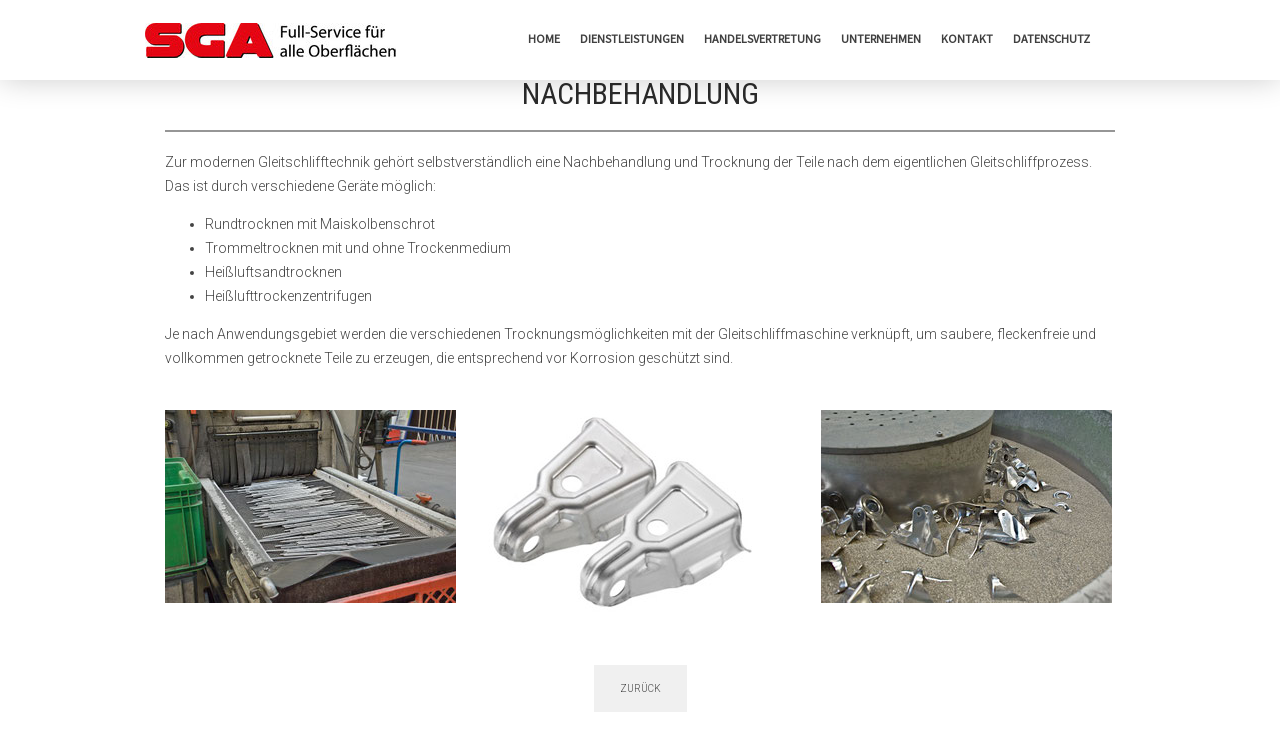

--- FILE ---
content_type: text/html; charset=UTF-8
request_url: https://www.sga.de/maschinen-gleitschliff/nachbehandlung/
body_size: 12122
content:
<!DOCTYPE html>
<html lang="de-DE"><head>
    <meta charset="utf-8"/>
    <link rel="dns-prefetch preconnect" href="https://u.jimcdn.com/" crossorigin="anonymous"/>
<link rel="dns-prefetch preconnect" href="https://assets.jimstatic.com/" crossorigin="anonymous"/>
<link rel="dns-prefetch preconnect" href="https://image.jimcdn.com" crossorigin="anonymous"/>
<link rel="dns-prefetch preconnect" href="https://fonts.jimstatic.com" crossorigin="anonymous"/>
<meta name="viewport" content="width=device-width, initial-scale=1"/>
<meta http-equiv="X-UA-Compatible" content="IE=edge"/>
<meta name="description" content="Full-Service für alle Oberflächen. Die SGA GmbH ist Ihr Spezialist für die Bearbeitung und Veredelung von Oberflächen."/>
<meta name="robots" content="index, follow, archive"/>
<meta property="st:section" content="Full-Service für alle Oberflächen. Die SGA GmbH ist Ihr Spezialist für die Bearbeitung und Veredelung von Oberflächen."/>
<meta name="generator" content="Jimdo Creator"/>
<meta name="twitter:title" content="NACHBEHANDLUNG"/>
<meta name="twitter:description" content="Full-Service für alle Oberflächen. Die SGA GmbH ist Ihr Spezialist für die Bearbeitung und Veredelung von Oberflächen."/>
<meta name="twitter:card" content="summary_large_image"/>
<meta property="og:url" content="http://www.sga.de/maschinen-gleitschliff/nachbehandlung/"/>
<meta property="og:title" content="NACHBEHANDLUNG"/>
<meta property="og:description" content="Full-Service für alle Oberflächen. Die SGA GmbH ist Ihr Spezialist für die Bearbeitung und Veredelung von Oberflächen."/>
<meta property="og:type" content="website"/>
<meta property="og:locale" content="de_DE"/>
<meta property="og:site_name" content="SGA"/><title>NACHBEHANDLUNG - SGA</title>
<link rel="shortcut icon" href="https://u.jimcdn.com/cms/o/s1dd15ad2e2008acd/img/favicon.ico?t=1491304658"/>
    
<link rel="canonical" href="https://www.sga.de/maschinen-gleitschliff/nachbehandlung/"/>

        <script src="https://assets.jimstatic.com/ckies.js.7c38a5f4f8d944ade39b.js"></script>

        <script src="https://assets.jimstatic.com/cookieControl.js.b05bf5f4339fa83b8e79.js"></script>
    <script>window.CookieControlSet.setToNormal();</script>

    <style>html,body{margin:0}.hidden{display:none}.n{padding:5px}#cc-website-title a {text-decoration: none}.cc-m-image-align-1{text-align:left}.cc-m-image-align-2{text-align:right}.cc-m-image-align-3{text-align:center}</style>

        <link href="https://u.jimcdn.com/cms/o/s1dd15ad2e2008acd/layout/dm_b766517d39250b46622a998bebf9008c/css/layout.css?t=1593760698" rel="stylesheet" type="text/css" id="jimdo_layout_css"/>
<script>     /* <![CDATA[ */     /*!  loadCss [c]2014 @scottjehl, Filament Group, Inc.  Licensed MIT */     window.loadCSS = window.loadCss = function(e,n,t){var r,l=window.document,a=l.createElement("link");if(n)r=n;else{var i=(l.body||l.getElementsByTagName("head")[0]).childNodes;r=i[i.length-1]}var o=l.styleSheets;a.rel="stylesheet",a.href=e,a.media="only x",r.parentNode.insertBefore(a,n?r:r.nextSibling);var d=function(e){for(var n=a.href,t=o.length;t--;)if(o[t].href===n)return e.call(a);setTimeout(function(){d(e)})};return a.onloadcssdefined=d,d(function(){a.media=t||"all"}),a};     window.onloadCSS = function(n,o){n.onload=function(){n.onload=null,o&&o.call(n)},"isApplicationInstalled"in navigator&&"onloadcssdefined"in n&&n.onloadcssdefined(o)}     /* ]]> */ </script>     <script>
// <![CDATA[
onloadCSS(loadCss('https://assets.jimstatic.com/web.css.94de3f8b8fc5f64b610bc35fcd864f2a.css') , function() {
    this.id = 'jimdo_web_css';
});
// ]]>
</script>
<link href="https://assets.jimstatic.com/web.css.94de3f8b8fc5f64b610bc35fcd864f2a.css" rel="preload" as="style"/>
<noscript>
<link href="https://assets.jimstatic.com/web.css.94de3f8b8fc5f64b610bc35fcd864f2a.css" rel="stylesheet"/>
</noscript>
    <script>
    //<![CDATA[
        var jimdoData = {"isTestserver":false,"isLcJimdoCom":false,"isJimdoHelpCenter":false,"isProtectedPage":false,"cstok":"","cacheJsKey":"eb4c932991e4eaf741d3c68fe0b16534c237a641","cacheCssKey":"eb4c932991e4eaf741d3c68fe0b16534c237a641","cdnUrl":"https:\/\/assets.jimstatic.com\/","minUrl":"https:\/\/assets.jimstatic.com\/app\/cdn\/min\/file\/","authUrl":"https:\/\/a.jimdo.com\/","webPath":"https:\/\/www.sga.de\/","appUrl":"https:\/\/a.jimdo.com\/","cmsLanguage":"de_DE","isFreePackage":false,"mobile":false,"isDevkitTemplateUsed":true,"isTemplateResponsive":true,"websiteId":"s1dd15ad2e2008acd","pageId":1163885062,"packageId":3,"shop":{"deliveryTimeTexts":{"1":"1 - 3 Tage Lieferzeit","2":"3 - 5 Tage Lieferzeit","3":"5 - 8 Tage Lieferzeit"},"checkoutButtonText":"Zur Kasse","isReady":false,"currencyFormat":{"pattern":"#,##0.00 \u00a4","convertedPattern":"#,##0.00 $","symbols":{"GROUPING_SEPARATOR":".","DECIMAL_SEPARATOR":",","CURRENCY_SYMBOL":"\u20ac"}},"currencyLocale":"de_DE"},"tr":{"gmap":{"searchNotFound":"Die angegebene Adresse konnte nicht gefunden werden.","routeNotFound":"Die Anfahrtsroute konnte nicht berechnet werden. M\u00f6gliche Gr\u00fcnde: Die Startadresse ist zu ungenau oder zu weit von der Zieladresse entfernt."},"shop":{"checkoutSubmit":{"next":"N\u00e4chster Schritt","wait":"Bitte warten"},"paypalError":"Da ist leider etwas schiefgelaufen. Bitte versuche es erneut!","cartBar":"Zum Warenkorb","maintenance":"Dieser Shop ist vor\u00fcbergehend leider nicht erreichbar. Bitte probieren Sie es sp\u00e4ter noch einmal.","addToCartOverlay":{"productInsertedText":"Der Artikel wurde dem Warenkorb hinzugef\u00fcgt.","continueShoppingText":"Weiter einkaufen","reloadPageText":"neu laden"},"notReadyText":"Dieser Shop ist noch nicht vollst\u00e4ndig eingerichtet.","numLeftText":"Mehr als {:num} Exemplare dieses Artikels sind z.Z. leider nicht verf\u00fcgbar.","oneLeftText":"Es ist leider nur noch ein Exemplar dieses Artikels verf\u00fcgbar."},"common":{"timeout":"Es ist ein Fehler aufgetreten. Die von dir ausgew\u00e4hlte Aktion wurde abgebrochen. Bitte versuche es in ein paar Minuten erneut."},"form":{"badRequest":"Es ist ein Fehler aufgetreten: Die Eingaben konnten leider nicht \u00fcbermittelt werden. Bitte versuche es sp\u00e4ter noch einmal!"}},"jQuery":"jimdoGen002","isJimdoMobileApp":false,"bgConfig":null,"bgFullscreen":null,"responsiveBreakpointLandscape":767,"responsiveBreakpointPortrait":480,"copyableHeadlineLinks":false,"tocGeneration":false,"googlemapsConsoleKey":false,"loggingForAnalytics":false,"loggingForPredefinedPages":false,"isFacebookPixelIdEnabled":false,"userAccountId":"d1794bd6-3492-46e9-a129-5aabf29a3899"};
    // ]]>
</script>

     <script> (function(window) { 'use strict'; var regBuff = window.__regModuleBuffer = []; var regModuleBuffer = function() { var args = [].slice.call(arguments); regBuff.push(args); }; if (!window.regModule) { window.regModule = regModuleBuffer; } })(window); </script>
    <script src="https://assets.jimstatic.com/web.js.58bdb3da3da85b5697c0.js" async="true"></script>
    <script src="https://assets.jimstatic.com/at.js.62588d64be2115a866ce.js"></script>

<style type="text/css">
/*<![CDATA[*/
/* copyright by jimjim.de / jimdo-handbuch.de */
/* ROME 4 */
/* all size rules */
.j-website-title-content, .jtpl-navigation a:link, .jtpl-navigation a:visited {letter-spacing: 0.0em !important;}
.jtpl-mobile-navigation a:link, .jtpl-mobile-navigation a:visited, .jtpl-navigation a:link, .jtpl-navigation a:visited {letter-spacing: 0.0em !important;}
/* big screen + ipad pro landscape */
@media only screen and (min-width: 1100px)
{
.jtpl-navigation {top: 20px; height: 80px;}
.jtpl-header--image {height: 0px; background-size: inherit;}
.jtpl-sidebar {padding: 10px 20px!important;}
.jtpl-breadcrumb,.jtpl-content, .jtpl-footer__inner, .jtpl-header__inner, .jtpl-sidebar__inner {max-width: 1000px!important;}
.jqbga-slider--image, .jqbga-web--image {margin-top: 65px!important;}
.jtpl-cart .j-cart {top: 40px!important;}
.jtpl-navigation {padding-right: 40px!important;}
}
/* laptops + small screens */
@media only screen and (max-width: 1100px)
{
.jtpl-header--image {height: 0px; background-size: inherit;}
.jtpl-cart .j-cart {top: 40px!important;}
}
/* small tablets */
@media only screen and (max-width: 1024px)
{
.jtpl-header--image {height: 0px; background-size: inherit;}
.j-module .j-website-title-content, .j-module h1, .j-static-page .j-website-title-content {font-size: 0.9em !important;}
.j-module h1 {font-size: 1.5em!important;}
.j-module h2, .j-module h3 {font-size: 1.1em!important;}
.sidebar-options .j-module h1 {font-size: 1.5em!important;}
.sidebar-options .j-module h2, .sidebar-options .j-module h3 {font-size: 1.1em!important;}
.jtpl-cart .j-cart {top: 40px!important;}
.jtpl-logo {padding: 10px 10px 10px 10px!important;}
}
/* mobiles */
@media only screen and (max-width: 767px)
{
.jtpl-header--image {height: 0px; background-size: inherit;}
.j-module .j-website-title-content, .j-module h1, .j-static-page .j-website-title-content {font-size: 0.9em !important;}
.j-module h1 {font-size: 1.5em!important;}
.j-module h2, .j-module h3 {font-size: 1.1em!important;}
.sidebar-options .j-module h1 {font-size: 1.5em!important;}
.sidebar-options .j-module h2, .sidebar-options .j-module h3 {font-size: 1.1em!important;}
}
/*]]>*/
</style>

<meta name="google-site-verification" content="JklIjRzGxkCbt-G13LyrgRL5JonrqcBMUntboO866eE"/>
    
</head>

<body class="body cc-page j-m-gallery-styles j-m-video-styles j-m-hr-styles j-m-header-styles j-m-text-styles j-m-emotionheader-styles j-m-htmlCode-styles j-m-rss-styles j-m-form-styles j-m-table-styles j-m-textWithImage-styles j-m-downloadDocument-styles j-m-imageSubtitle-styles j-m-flickr-styles j-m-googlemaps-styles j-m-blogSelection-styles j-m-comment-styles-disabled j-m-jimdo-styles j-m-profile-styles j-m-guestbook-styles j-m-promotion-styles j-m-twitter-styles j-m-hgrid-styles j-m-shoppingcart-styles j-m-catalog-styles j-m-product-styles-disabled j-m-facebook-styles j-m-sharebuttons-styles j-m-formnew-styles j-m-callToAction-styles j-m-turbo-styles j-m-spacing-styles j-m-googleplus-styles j-m-dummy-styles j-m-search-styles j-m-booking-styles j-m-socialprofiles-styles j-footer-styles cc-pagemode-default cc-content-parent" id="page-1163885062">

<div id="cc-inner" class="cc-content-parent">

<input type="checkbox" id="jtpl-mobile-navigation__checkbox" class="jtpl-mobile-navigation__checkbox"/><!-- _main.sass --><div class="jtpl-main cc-content-parent">

  <!-- _background-area.sass -->
  <div class="jtpl-background-area" background-area="fullscreen"></div>
  <!-- END _background-area.sass -->

  <!-- _top-bar.sass -->
  <div class="jtpl-top-bar navigation-colors">
    <!-- _navigation.sass -->
    <label for="jtpl-mobile-navigation__checkbox" class="jtpl-mobile-navigation__label navigation-colors--transparency">
      <span class="jtpl-mobile-navigation__borders navigation-colors__menu-icon"></span>
    </label>
    <!-- END _navigation.sass -->

  </div>
  <!-- END _top-bar.sass -->


  <!-- _mobile-navigation.sass -->
  <nav class="jtpl-mobile-navigation navigation-colors navigation-colors--transparency"><div data-container="navigation"><div class="j-nav-variant-nested"><ul class="cc-nav-level-0 j-nav-level-0"><li id="cc-nav-view-1163665662" class="jmd-nav__list-item-0"><a href="/" data-link-title="HOME">HOME</a></li><li id="cc-nav-view-1163665862" class="jmd-nav__list-item-0 j-nav-has-children"><a href="/dienstleistungen/" data-link-title="DIENSTLEISTUNGEN">DIENSTLEISTUNGEN</a><span data-navi-toggle="cc-nav-view-1163665862" class="jmd-nav__toggle-button"></span><ul class="cc-nav-level-1 j-nav-level-1"><li id="cc-nav-view-1163839962" class="jmd-nav__list-item-1"><a href="/dienstleistungen/gleitschlifftechnik/" data-link-title="GLEITSCHLEIFEN">GLEITSCHLEIFEN</a></li><li id="cc-nav-view-1163872462" class="jmd-nav__list-item-1"><a href="/dienstleistungen/schleppfinish/" data-link-title="SCHLEPPSCHLEIFEN">SCHLEPPSCHLEIFEN</a></li><li id="cc-nav-view-1163840362" class="jmd-nav__list-item-1"><a href="/dienstleistungen/strahltechnik/" data-link-title="STRAHLTECHNIK">STRAHLTECHNIK</a></li><li id="cc-nav-view-1163841062" class="jmd-nav__list-item-1"><a href="/dienstleistungen/reinigungstechnik/" data-link-title="REINIGUNGSTECHNIK">REINIGUNGSTECHNIK</a></li><li id="cc-nav-view-1332350462" class="jmd-nav__list-item-1"><a href="/dienstleistungen/präzisionsreinigung/" data-link-title="PRÄZISIONSREINIGUNG">PRÄZISIONSREINIGUNG</a></li><li id="cc-nav-view-1342529462" class="jmd-nav__list-item-1"><a href="/dienstleistungen/3d-post-processing/" data-link-title="3D Post Processing">3D Post Processing</a></li><li id="cc-nav-view-1342557862" class="jmd-nav__list-item-1"><a href="/dienstleistungen/dlyte-trockenes-elektropolieren/" data-link-title="DLyte - trockenes Elektropolieren">DLyte - trockenes Elektropolieren</a></li></ul></li><li id="cc-nav-view-1163665762" class="jmd-nav__list-item-0"><a href="/handelsvertretung/" data-link-title="HANDELSVERTRETUNG">HANDELSVERTRETUNG</a></li><li id="cc-nav-view-1163665962" class="jmd-nav__list-item-0 j-nav-has-children"><a href="/unternehmen/" data-link-title="UNTERNEHMEN">UNTERNEHMEN</a><span data-navi-toggle="cc-nav-view-1163665962" class="jmd-nav__toggle-button"></span><ul class="cc-nav-level-1 j-nav-level-1"><li id="cc-nav-view-1163912962" class="jmd-nav__list-item-1"><a href="/unternehmen/jobs/" data-link-title="JOBS">JOBS</a></li><li id="cc-nav-view-1204564962" class="jmd-nav__list-item-1"><a href="/unternehmen/presse/" data-link-title="PRESSE">PRESSE</a></li><li id="cc-nav-view-1228819662" class="jmd-nav__list-item-1"><a href="/unternehmen/zertifikate/" data-link-title="ZERTIFIKATE">ZERTIFIKATE</a></li></ul></li><li id="cc-nav-view-1163666162" class="jmd-nav__list-item-0"><a href="/kontakt/" data-link-title="KONTAKT">KONTAKT</a></li><li id="cc-nav-view-1300576262" class="jmd-nav__list-item-0 j-nav-has-children"><a href="https://www.sga-servicezentrum.de/j/privacy" data-link-title="Datenschutz" target="_blank" rel="nofollow">Datenschutz</a><span data-navi-toggle="cc-nav-view-1300576262" class="jmd-nav__toggle-button"></span><ul class="cc-nav-level-1 j-nav-level-1"><li id="cc-nav-view-1332913462" class="jmd-nav__list-item-1"><a href="/datenschutz/konformitätserklärung/" data-link-title="Konformitätserklärung">Konformitätserklärung</a></li></ul></li></ul></div></div>
  </nav><!-- END _mobile-navigation.sass --><!-- _header.sass --><header class="jtpl-header navigation-colors"><div class="jtpl-header__inner alignment-options navigation-vertical-alignment">
      <div class="jtpl-logo">
        <div id="cc-website-logo" class="cc-single-module-element"><div id="cc-m-6649074162" class="j-module n j-imageSubtitle"><div class="cc-m-image-container"><figure class="cc-imagewrapper cc-m-image-align-1">
<a href="https://www.sga.de/" target="_self"><img srcset="https://image.jimcdn.com/app/cms/image/transf/dimension=251x10000:format=jpg/path/s1dd15ad2e2008acd/image/ib226e97b41d34aa0/version/1493025347/image.jpg 251w, https://image.jimcdn.com/app/cms/image/transf/dimension=320x10000:format=jpg/path/s1dd15ad2e2008acd/image/ib226e97b41d34aa0/version/1493025347/image.jpg 320w, https://image.jimcdn.com/app/cms/image/transf/dimension=502x10000:format=jpg/path/s1dd15ad2e2008acd/image/ib226e97b41d34aa0/version/1493025347/image.jpg 502w" sizes="(min-width: 251px) 251px, 100vw" id="cc-m-imagesubtitle-image-6649074162" src="https://image.jimcdn.com/app/cms/image/transf/dimension=251x10000:format=jpg/path/s1dd15ad2e2008acd/image/ib226e97b41d34aa0/version/1493025347/image.jpg" alt="SGA" class="" data-src-width="887" data-src-height="123" data-src="https://image.jimcdn.com/app/cms/image/transf/dimension=251x10000:format=jpg/path/s1dd15ad2e2008acd/image/ib226e97b41d34aa0/version/1493025347/image.jpg" data-image-id="4534757262"/></a>    

</figure>
</div>
<div class="cc-clear"></div>
<script id="cc-m-reg-6649074162">// <![CDATA[

    window.regModule("module_imageSubtitle", {"data":{"imageExists":true,"hyperlink":"","hyperlink_target":"","hyperlinkAsString":"","pinterest":"0","id":6649074162,"widthEqualsContent":"0","resizeWidth":"251","resizeHeight":35},"id":6649074162});
// ]]>
</script></div></div>
      </div>

      <!-- _navigation.sass -->
      <nav class="jtpl-navigation"><div class="jtpl-navigation__inner navigation-alignment" data-dropdown="true" data-main="true">
          <div data-container="navigation"><div class="j-nav-variant-nested"><ul class="cc-nav-level-0 j-nav-level-0"><li id="cc-nav-view-1163665662" class="jmd-nav__list-item-0"><a href="/" data-link-title="HOME">HOME</a></li><li id="cc-nav-view-1163665862" class="jmd-nav__list-item-0 j-nav-has-children"><a href="/dienstleistungen/" data-link-title="DIENSTLEISTUNGEN">DIENSTLEISTUNGEN</a><span data-navi-toggle="cc-nav-view-1163665862" class="jmd-nav__toggle-button"></span><ul class="cc-nav-level-1 j-nav-level-1"><li id="cc-nav-view-1163839962" class="jmd-nav__list-item-1"><a href="/dienstleistungen/gleitschlifftechnik/" data-link-title="GLEITSCHLEIFEN">GLEITSCHLEIFEN</a></li><li id="cc-nav-view-1163872462" class="jmd-nav__list-item-1"><a href="/dienstleistungen/schleppfinish/" data-link-title="SCHLEPPSCHLEIFEN">SCHLEPPSCHLEIFEN</a></li><li id="cc-nav-view-1163840362" class="jmd-nav__list-item-1"><a href="/dienstleistungen/strahltechnik/" data-link-title="STRAHLTECHNIK">STRAHLTECHNIK</a></li><li id="cc-nav-view-1163841062" class="jmd-nav__list-item-1"><a href="/dienstleistungen/reinigungstechnik/" data-link-title="REINIGUNGSTECHNIK">REINIGUNGSTECHNIK</a></li><li id="cc-nav-view-1332350462" class="jmd-nav__list-item-1"><a href="/dienstleistungen/präzisionsreinigung/" data-link-title="PRÄZISIONSREINIGUNG">PRÄZISIONSREINIGUNG</a></li><li id="cc-nav-view-1342529462" class="jmd-nav__list-item-1"><a href="/dienstleistungen/3d-post-processing/" data-link-title="3D Post Processing">3D Post Processing</a></li><li id="cc-nav-view-1342557862" class="jmd-nav__list-item-1"><a href="/dienstleistungen/dlyte-trockenes-elektropolieren/" data-link-title="DLyte - trockenes Elektropolieren">DLyte - trockenes Elektropolieren</a></li></ul></li><li id="cc-nav-view-1163665762" class="jmd-nav__list-item-0"><a href="/handelsvertretung/" data-link-title="HANDELSVERTRETUNG">HANDELSVERTRETUNG</a></li><li id="cc-nav-view-1163665962" class="jmd-nav__list-item-0 j-nav-has-children"><a href="/unternehmen/" data-link-title="UNTERNEHMEN">UNTERNEHMEN</a><span data-navi-toggle="cc-nav-view-1163665962" class="jmd-nav__toggle-button"></span><ul class="cc-nav-level-1 j-nav-level-1"><li id="cc-nav-view-1163912962" class="jmd-nav__list-item-1"><a href="/unternehmen/jobs/" data-link-title="JOBS">JOBS</a></li><li id="cc-nav-view-1204564962" class="jmd-nav__list-item-1"><a href="/unternehmen/presse/" data-link-title="PRESSE">PRESSE</a></li><li id="cc-nav-view-1228819662" class="jmd-nav__list-item-1"><a href="/unternehmen/zertifikate/" data-link-title="ZERTIFIKATE">ZERTIFIKATE</a></li></ul></li><li id="cc-nav-view-1163666162" class="jmd-nav__list-item-0"><a href="/kontakt/" data-link-title="KONTAKT">KONTAKT</a></li><li id="cc-nav-view-1300576262" class="jmd-nav__list-item-0 j-nav-has-children"><a href="https://www.sga-servicezentrum.de/j/privacy" data-link-title="Datenschutz" target="_blank" rel="nofollow">Datenschutz</a><span data-navi-toggle="cc-nav-view-1300576262" class="jmd-nav__toggle-button"></span><ul class="cc-nav-level-1 j-nav-level-1"><li id="cc-nav-view-1332913462" class="jmd-nav__list-item-1"><a href="/datenschutz/konformitätserklärung/" data-link-title="Konformitätserklärung">Konformitätserklärung</a></li></ul></li></ul></div></div>
        </div>
      </nav><!-- END _navigation.sass -->
</div>
  </header><div class="jtpl-header--image" background-area="stripe" background-area-default=""></div>

  <!-- END _header.sass -->

  <!-- _section-main.sass -->
  <div class="jtpl-section-main content-options-box cc-content-parent">

    <!-- _breadcrumb.sass -->
    <div class="jtpl-breadcrumb alignment-options">
      <div class="jtpl-breadcrumb__inner flex-background-options">
        <div class="jtpl-breadcrumb__title-navigation-gutter">
          <!-- _section-main.sass -->
          <div class="jtpl-title">
            
          </div>
          <!-- END _section-main.sass -->
          <div class="jtpl-breadcrumb__navigation breadcrumb-options">
            <div data-container="navigation"><div class="j-nav-variant-breadcrumb"><ol/></div></div>
          </div>
        </div>
      </div>
    </div>
    <!-- END _breadcrumb.sass -->

    <div class="jtpl-content alignment-options content-options-inner cc-content-parent">
      <div id="content_area" data-container="content"><div id="content_start"></div>
        
        <div id="cc-matrix-1560838762"><div id="cc-m-6570479062" class="j-module n j-header "><h2 class="" id="cc-m-header-6570479062">NACHBEHANDLUNG</h2></div><div id="cc-m-6570481662" class="j-module n j-hr ">    <hr/>
</div><div id="cc-m-6570481862" class="j-module n j-text "><p>
    Zur modernen Gleitschlifftechnik gehört selbstverständlich eine Nachbehandlung und Trocknung der Teile nach dem eigentlichen Gleitschliffprozess. Das ist durch verschiedene Geräte möglich:
</p>

<ul>
    <li>Rundtrocknen mit Maiskolbenschrot
    </li>

    <li>Trommeltrocknen mit und ohne Trockenmedium
    </li>

    <li>Heißluftsandtrocknen
    </li>

    <li>Heißlufttrockenzentrifugen
    </li>
</ul>

<p>
    Je nach Anwendungsgebiet werden die verschiedenen Trocknungsmöglichkeiten mit der Gleitschliffmaschine verknüpft, um saubere, fleckenfreie und vollkommen getrocknete Teile zu erzeugen, die
    entsprechend vor Korrosion geschützt sind.
</p></div><div id="cc-m-6570479262" class="j-module n j-spacing ">
    <div class="cc-m-spacer" style="height: 20px;">
    
</div>

</div><div id="cc-m-6570479362" class="j-module n j-hgrid ">    <div class="cc-m-hgrid-column" style="width: 31.66%;">
        <div id="cc-matrix-1560839062"><div id="cc-m-6570479562" class="j-module n j-imageSubtitle "><figure class="cc-imagewrapper cc-m-image-align-1 cc-m-width-maxed">
<img srcset="https://image.jimcdn.com/app/cms/image/transf/dimension=291x10000:format=jpg/path/s1dd15ad2e2008acd/image/i154eb5f11fb7bff5/version/1490108803/image.jpg 291w, https://image.jimcdn.com/app/cms/image/transf/dimension=320x10000:format=jpg/path/s1dd15ad2e2008acd/image/i154eb5f11fb7bff5/version/1490108803/image.jpg 320w, https://image.jimcdn.com/app/cms/image/transf/dimension=582x10000:format=jpg/path/s1dd15ad2e2008acd/image/i154eb5f11fb7bff5/version/1490108803/image.jpg 582w" sizes="(min-width: 291px) 291px, 100vw" id="cc-m-imagesubtitle-image-6570479562" src="https://image.jimcdn.com/app/cms/image/transf/dimension=291x10000:format=jpg/path/s1dd15ad2e2008acd/image/i154eb5f11fb7bff5/version/1490108803/image.jpg" alt="" class="" data-src-width="800" data-src-height="531" data-src="https://image.jimcdn.com/app/cms/image/transf/dimension=291x10000:format=jpg/path/s1dd15ad2e2008acd/image/i154eb5f11fb7bff5/version/1490108803/image.jpg" data-image-id="4505775362"/>    

</figure>

<div class="cc-clear"></div>
<script id="cc-m-reg-6570479562">// <![CDATA[

    window.regModule("module_imageSubtitle", {"data":{"imageExists":true,"hyperlink":"","hyperlink_target":"","hyperlinkAsString":"","pinterest":"","id":6570479562,"widthEqualsContent":"1","resizeWidth":"291","resizeHeight":194},"id":6570479562});
// ]]>
</script></div></div>    </div>
            <div class="cc-m-hgrid-separator" data-display="cms-only"><div></div></div>
        <div class="cc-m-hgrid-column" style="width: 31.66%;">
        <div id="cc-matrix-1560839162"><div id="cc-m-6570479862" class="j-module n j-imageSubtitle "><figure class="cc-imagewrapper cc-m-image-align-1">
<img srcset="https://image.jimcdn.com/app/cms/image/transf/none/path/s1dd15ad2e2008acd/image/i0dd3ec9f1929d4e9/version/1490108810/image.jpg 270w" sizes="(min-width: 270px) 270px, 100vw" id="cc-m-imagesubtitle-image-6570479862" src="https://image.jimcdn.com/app/cms/image/transf/none/path/s1dd15ad2e2008acd/image/i0dd3ec9f1929d4e9/version/1490108810/image.jpg" alt="" class="" data-src-width="270" data-src-height="205" data-src="https://image.jimcdn.com/app/cms/image/transf/none/path/s1dd15ad2e2008acd/image/i0dd3ec9f1929d4e9/version/1490108810/image.jpg" data-image-id="4505775462"/>    

</figure>

<div class="cc-clear"></div>
<script id="cc-m-reg-6570479862">// <![CDATA[

    window.regModule("module_imageSubtitle", {"data":{"imageExists":true,"hyperlink":"","hyperlink_target":"","hyperlinkAsString":"","pinterest":"","id":6570479862,"widthEqualsContent":"0","resizeWidth":270,"resizeHeight":205},"id":6570479862});
// ]]>
</script></div></div>    </div>
            <div class="cc-m-hgrid-separator" data-display="cms-only"><div></div></div>
        <div class="cc-m-hgrid-column last" style="width: 31.66%;">
        <div id="cc-matrix-1560839262"><div id="cc-m-6570480162" class="j-module n j-imageSubtitle "><figure class="cc-imagewrapper cc-m-image-align-1 cc-m-width-maxed">
<img srcset="https://image.jimcdn.com/app/cms/image/transf/dimension=291x10000:format=jpg/path/s1dd15ad2e2008acd/image/if7bc42ac977fbecd/version/1490108838/image.jpg 291w, https://image.jimcdn.com/app/cms/image/transf/dimension=320x10000:format=jpg/path/s1dd15ad2e2008acd/image/if7bc42ac977fbecd/version/1490108838/image.jpg 320w, https://image.jimcdn.com/app/cms/image/transf/dimension=582x10000:format=jpg/path/s1dd15ad2e2008acd/image/if7bc42ac977fbecd/version/1490108838/image.jpg 582w" sizes="(min-width: 291px) 291px, 100vw" id="cc-m-imagesubtitle-image-6570480162" src="https://image.jimcdn.com/app/cms/image/transf/dimension=291x10000:format=jpg/path/s1dd15ad2e2008acd/image/if7bc42ac977fbecd/version/1490108838/image.jpg" alt="" class="" data-src-width="800" data-src-height="531" data-src="https://image.jimcdn.com/app/cms/image/transf/dimension=291x10000:format=jpg/path/s1dd15ad2e2008acd/image/if7bc42ac977fbecd/version/1490108838/image.jpg" data-image-id="4505775562"/>    

</figure>

<div class="cc-clear"></div>
<script id="cc-m-reg-6570480162">// <![CDATA[

    window.regModule("module_imageSubtitle", {"data":{"imageExists":true,"hyperlink":"","hyperlink_target":"","hyperlinkAsString":"","pinterest":"","id":6570480162,"widthEqualsContent":"1","resizeWidth":"291","resizeHeight":194},"id":6570480162});
// ]]>
</script></div></div>    </div>
    
<div class="cc-m-hgrid-overlay" data-display="cms-only"></div>

<br class="cc-clear"/>

</div><div id="cc-m-6570480462" class="j-module n j-spacing ">
    <div class="cc-m-spacer" style="height: 20px;">
    
</div>

</div><div id="cc-m-6577918262" class="j-module n j-callToAction "><div class="j-calltoaction-wrapper j-calltoaction-align-2">
    <a class="j-calltoaction-link j-calltoaction-link-style-1" data-action="button" href="/dienstleistungen/gleitschlifftechnik/" data-title="ZURÜCK">
        ZURÜCK    </a>
</div>
</div></div>
        
        </div>
    </div>
    <!-- END _section-main.sass -->

  </div>

  <!-- _section-aside.sass -->
  <div class="jtpl-section-aside">

    <aside class="jtpl-sidebar sidebar-options"><div class="jtpl-sidebar__inner alignment-options">
        <div data-container="sidebar"><div id="cc-matrix-1559925462"><div id="cc-m-6568337662" class="j-module n j-hgrid ">    <div class="cc-m-hgrid-column" style="width: 32.16%;">
        <div id="cc-matrix-1559925762"><div id="cc-m-6568337762" class="j-module n j-header "><h3 class="" id="cc-m-header-6568337762">SGA Gmbh</h3></div><div id="cc-m-6569544362" class="j-module n j-hr ">    <hr/>
</div><div id="cc-m-6568337862" class="j-module n j-text "><p>
    Kleine Breite 11
</p>

<p>
    78187 Geisingen
</p>

<p>
    Tel:  07704 9242-0
</p>

<p>
    Fax: 07704 9242-30
</p>

<p>
    E-Mail: info@sga.de
</p>

<p>
     
</p></div></div>    </div>
            <div class="cc-m-hgrid-separator" data-display="cms-only"><div></div></div>
        <div class="cc-m-hgrid-column" style="width: 31.83%;">
        <div id="cc-matrix-1559925862"><div id="cc-m-6568337962" class="j-module n j-header "><h3 class="" id="cc-m-header-6568337962">Seitenaufbau</h3></div><div id="cc-m-6569544162" class="j-module n j-hr ">    <hr/>
</div><div id="cc-m-6568338062" class="j-module n j-text "><p>
    <a href="/" title="HOME">HOME</a>
</p>

<p>
    <a href="/dienstleistungen/" title="DIENSTLEISTUNGEN">DIENSTLEISTUNGEN</a><br/>
    <a href="/handelsvertretung/" title="HANDELSVERTRETUNG">HANDELSVERTRETUNG</a>
</p>

<p>
    <a href="/unternehmen/" title="UNTERNEHMEN">UNTERNEHMEN</a>
</p>

<p>
    <a href="/kontakt/" title="KONTAKT">KONTAKT</a>
</p>

<p>
    <a href="/unternehmen/zertifikate/" title="ZERTIFIKATE">ZERTIFIKATE</a>
</p></div></div>    </div>
            <div class="cc-m-hgrid-separator" data-display="cms-only"><div></div></div>
        <div class="cc-m-hgrid-column last" style="width: 31.98%;">
        <div id="cc-matrix-1559925962"><div id="cc-m-6568338162" class="j-module n j-header "><h3 class="" id="cc-m-header-6568338162">Anfahrt</h3></div><div id="cc-m-6569544262" class="j-module n j-hr ">    <hr/>
</div><div id="cc-m-6569318762" class="j-module n j-googlemaps ">

<div id="cc-m-map-6569318762">
    <div class="cc-map-wrapper" style="height: 200px;">
                <iframe class="cc-map-embed-iframe" width="100%" height="200" frameborder="0" allowfullscreen="allowfullscreen" style="border: 0; display: none" data-src="https://www.google.com/maps/embed/v1/place?key=AIzaSyASzqnCrYBWXhFtdlXXBg_KCLxQTa1I5Y4&amp;q=Kleine+Breite+11%2C+Geisingen%2C+Deutschland&amp;maptype=roadmap">
        </iframe>
                    <div class="cc-map-embed-placeholder" style="                      display: none;                      height: 200px;                      background: no-repeat center url(https://assets.jimstatic.com/s/img/google_map_placeholder.png);                      background-size: auto;                      box-shadow: inset 0 0 0 2000px rgb(0 0 0 / 40%);                      color: white;                      vertical-align: middle;                      justify-content: center;                      align-items: center;                      width: 100%;                      ">
                <span style="padding: 10px;">
                    Inhalte von Google Maps werden aufgrund deiner aktuellen Cookie-Einstellungen nicht angezeigt. Klicke auf die <a href="javascript:window.CookieControl.showCookieSettings();">Cookie-Richtlinie</a> (Funktionell), um den Cookie-Richtlinien von Google Maps zuzustimmen und den Inhalt anzusehen. Mehr dazu erfährst du in der Google Maps <a href="https://policies.google.com/privacy" target="_blank">Datenschutzerklärung</a>.                </span>
            </div>
                </div>
</div>
<script id="cc-m-reg-6569318762">// <![CDATA[

    window.regModule("module_googlemaps", {"id":6569318762,"selector":"#cc-m-map-6569318762","position":null,"mapTypeDefault":"roadmap","withinCms":false,"minHeight":200,"maxHeight":1000,"height":"200","embedUrlQueryParams":{"key":"AIzaSyASzqnCrYBWXhFtdlXXBg_KCLxQTa1I5Y4","q":"Kleine Breite 11, Geisingen, Deutschland","maptype":"roadmap"},"embedBaseUrl":"https:\/\/www.google.com\/maps\/embed\/v1\/place?key=AIzaSyBt9wuJT4E1LiRbJVwVHYnJZHpKhgfqCUE"});
// ]]>
</script></div><div id="cc-m-7937989262" class="j-module n j-sharebuttons ">
<div class="cc-sharebuttons-element cc-sharebuttons-size-32 cc-sharebuttons-style-colored cc-sharebuttons-design-square cc-sharebuttons-align-left">


    <a class="cc-sharebuttons-facebook" href="http://www.facebook.com/sharer.php?u=https://www.sga.de/maschinen-gleitschliff/nachbehandlung/&amp;t=NACHBEHANDLUNG" title="Facebook" target="_blank"></a><a class="cc-sharebuttons-x" href="https://x.com/share?text=NACHBEHANDLUNG&amp;url=https%3A%2F%2Fwww.sga.de%2Fmaschinen-gleitschliff%2Fnachbehandlung%2F" title="X" target="_blank"></a><a class="cc-sharebuttons-mail" href="mailto:?subject=NACHBEHANDLUNG&amp;body=https://www.sga.de/maschinen-gleitschliff/nachbehandlung/" title="E-Mail" target=""></a><a class="cc-sharebuttons-linkedin" href="http://www.linkedin.com/shareArticle?mini=true&amp;url=https://www.sga.de/maschinen-gleitschliff/nachbehandlung/&amp;title=NACHBEHANDLUNG" title="LinkedIn" target="_blank"></a><a class="cc-sharebuttons-xing" href="https://www.xing.com/social_plugins/share/new?url=https://www.sga.de/maschinen-gleitschliff/nachbehandlung/" title="Xing" target="_blank"></a>

</div>
</div></div>    </div>
    
<div class="cc-m-hgrid-overlay" data-display="cms-only"></div>

<br class="cc-clear"/>

</div></div></div>
      </div>
    </aside><footer class="jtpl-footer footer-options"><div class="jtpl-footer__inner alignment-options">
        <div id="contentfooter" data-container="footer">

    
    <div class="j-meta-links">
        <a href="/impressum/">Impressum</a> | <a href="//www.sga.de/j/privacy">Datenschutz</a> | <a id="cookie-policy" href="javascript:window.CookieControl.showCookieSettings();">Cookie-Richtlinie</a> | <a href="/sitemap/">Sitemap</a><br/>© SGA GmbH 2017    </div>

    <div class="j-admin-links">
            

<span class="loggedin">
    <a rel="nofollow" id="logout" target="_top" href="https://cms.e.jimdo.com/app/cms/logout.php">
        Abmelden    </a>
    |
    <a rel="nofollow" id="edit" target="_top" href="https://a.jimdo.com/app/auth/signin/jumpcms/?page=1163885062">Bearbeiten</a>
</span>
        </div>

    
</div>

      </div>
    </footer><!-- END _section-aside.sass -->
</div>


  <!-- _cart.sass -->
  <div class="jtpl-cart">
    
  </div>
  <!-- END _cart.sass -->

</div>
<!-- END main.sass -->

</div>
    <ul class="cc-FloatingButtonBarContainer cc-FloatingButtonBarContainer-right hidden">

                    <!-- scroll to top button -->
            <li class="cc-FloatingButtonBarContainer-button-scroll">
                <a href="javascript:void(0);" title="Nach oben scrollen">
                    <span>Nach oben scrollen</span>
                </a>
            </li>
            <script>// <![CDATA[

    window.regModule("common_scrolltotop", []);
// ]]>
</script>    </ul>
    <script type="text/javascript">
//<![CDATA[
var _gaq = [];

_gaq.push(['_gat._anonymizeIp']);

if (window.CookieControl.isCookieAllowed("ga")) {
    _gaq.push(['a._setAccount', 'UA-97181856-1'],
        ['a._trackPageview']
        );

    (function() {
        var ga = document.createElement('script');
        ga.type = 'text/javascript';
        ga.async = true;
        ga.src = 'https://www.google-analytics.com/ga.js';

        var s = document.getElementsByTagName('script')[0];
        s.parentNode.insertBefore(ga, s);
    })();
}
addAutomatedTracking('creator.website', track_anon);
//]]>
</script>
    



<div class="cc-individual-cookie-settings" id="cc-individual-cookie-settings" style="display: none" data-nosnippet="true">

</div>
<script>// <![CDATA[

    window.regModule("web_individualCookieSettings", {"categories":[{"type":"NECESSARY","name":"Unbedingt erforderlich","description":"Unbedingt erforderliche Cookies erm\u00f6glichen grundlegende Funktionen und sind f\u00fcr die einwandfreie Funktion der Website erforderlich. Daher kann man sie nicht deaktivieren. Diese Art von Cookies wird ausschlie\u00dflich von dem Betreiber der Website verwendet (First-Party-Cookie) und s\u00e4mtliche Informationen, die in den Cookies gespeichert sind, werden nur an diese Website gesendet.","required":true,"cookies":[{"key":"cookielaw","name":"cookielaw","description":"Cookielaw\n\nDieses Cookie zeigt das Cookie-Banner an und speichert die Cookie-Einstellungen des Besuchers.\n\nAnbieter:\nJimdo GmbH, Stresemannstrasse 375, 22761 Hamburg, Deutschland.\n\nCookie-Name: ckies_cookielaw\nCookie-Laufzeit: 1 Jahr\n\nDatenschutzerkl\u00e4rung:\nhttps:\/\/www.jimdo.com\/de\/info\/datenschutzerklaerung\/ ","required":true},{"key":"control-cookies-wildcard","name":"ckies_*","description":"Jimdo Control Cookies\n\nSteuerungs-Cookies zur Aktivierung der vom Website-Besucher ausgew\u00e4hlten Dienste\/Cookies und zur Speicherung der entsprechenden Cookie-Einstellungen. \n\nAnbieter:\nJimdo GmbH, Stresemannstra\u00dfe 375, 22761 Hamburg, Deutschland.\n\nCookie-Namen: ckies_*, ckies_postfinance, ckies_stripe, ckies_powr, ckies_google, ckies_cookielaw, ckies_ga, ckies_jimdo_analytics, ckies_fb_analytics, ckies_fr\n\nCookie-Laufzeit: 1 Jahr\n\nDatenschutzerkl\u00e4rung:\nhttps:\/\/www.jimdo.com\/de\/info\/datenschutzerklaerung\/ ","required":true}]},{"type":"FUNCTIONAL","name":"Funktionell","description":"Funktionelle Cookies erm\u00f6glichen dieser Website, bestimmte Funktionen zur Verf\u00fcgung zu stellen und Informationen zu speichern, die vom Nutzer eingegeben wurden \u2013 beispielsweise bereits registrierte Namen oder die Sprachauswahl. Damit werden verbesserte und personalisierte Funktionen gew\u00e4hrleistet.","required":false,"cookies":[{"key":"powr-v2","name":"powr","description":"POWr.io Cookies\n\nDiese Cookies registrieren anonyme, statistische Daten \u00fcber das Verhalten des Besuchers dieser Website und sind verantwortlich f\u00fcr die Gew\u00e4hrleistung der Funktionalit\u00e4t bestimmter Widgets, die auf dieser Website eingesetzt werden. Sie werden ausschlie\u00dflich f\u00fcr interne Analysen durch den Webseitenbetreiber verwendet z. B. f\u00fcr den Besucherz\u00e4hler.\n\nAnbieter:\nPowr.io, POWr HQ, 340 Pine Street, San Francisco, California 94104, USA.\n\nCookie Namen und Laufzeiten:\nahoy_unique_[unique id] (Laufzeit: Sitzung), POWR_PRODUCTION  (Laufzeit: Sitzung),  ahoy_visitor  (Laufzeit: 2 Jahre),   ahoy_visit  (Laufzeit: 1 Tag), src (Laufzeit: 30 Tage) Security, _gid Persistent (Laufzeit: 1 Tag), NID (Domain: google.com, Laufzeit: 180 Tage), 1P_JAR (Domain: google.com, Laufzeit: 30 Tage), DV (Domain: google.com, Laufzeit: 2 Stunden), SIDCC (Domain: google.com, Laufzeit: 1 Jahre), SID (Domain: google.com, Laufzeit: 2 Jahre), HSID (Domain: google.com, Laufzeit: 2 Jahre), SEARCH_SAMESITE (Domain: google.com, Laufzeit: 6 Monate), __cfduid (Domain: powrcdn.com, Laufzeit: 30 Tage).\n\nCookie-Richtlinie:\nhttps:\/\/www.powr.io\/privacy \n\nDatenschutzerkl\u00e4rung:\nhttps:\/\/www.powr.io\/privacy ","required":false},{"key":"google_maps","name":"Google Maps","description":"Die Aktivierung und Speicherung dieser Einstellung schaltet die Anzeige der Google Maps frei. \nAnbieter: Google LLC, 1600 Amphitheatre Parkway, Mountain View, CA 94043, USA oder Google Ireland Limited, Gordon House, Barrow Street, Dublin 4, Irland, wenn Sie in der EU ans\u00e4ssig sind.\nCookie Name und Laufzeit: google_maps ( Laufzeit: 1 Jahr)\nCookie Richtlinie: https:\/\/policies.google.com\/technologies\/cookies\nDatenschutzerkl\u00e4rung: https:\/\/policies.google.com\/privacy\n","required":false}]},{"type":"PERFORMANCE","name":"Performance","description":"Die Performance-Cookies sammeln Informationen dar\u00fcber, wie diese Website genutzt wird. Der Betreiber der Website nutzt diese Cookies um die Attraktivit\u00e4t, den Inhalt und die Funktionalit\u00e4t der Website zu verbessern.","required":false,"cookies":[{"key":"ga","name":"ga","description":"Google Analytics\n\nDiese Cookies sammeln zu Analysezwecken anonymisierte Informationen dar\u00fcber, wie Nutzer diese Website verwenden.\n\nAnbieter:\nGoogle LLC, 1600 Amphitheatre Parkway, Mountain View, CA 94043, USA oder Google Ireland Limited, Gordon House, Barrow Street, Dublin 4, Irland, wenn Sie in der EU ans\u00e4ssig sind.\n\nCookie-Namen und Laufzeiten:  \n__utma (Laufzeit: 2 Jahre), __utmb (Laufzeit: 30 Minuten), __utmc (Laufzeit: Sitzung), __utmz (Laufzeit: 6 Monate), __utmt_b (Laufzeit: 1 Tag), __utm[unique ID] (Laufzeit: 2 Jahre), __ga (Laufzeit: 2 Jahre), __gat (Laufzeit: 1 Min), __gid (Laufzeit: 24 Stunden), __ga_disable_* (Laufzeit: 100 Jahre).\n\nCookie-Richtlinie:\nhttps:\/\/policies.google.com\/technologies\/cookies\n\nDatenschutzerkl\u00e4rung:\nhttps:\/\/policies.google.com\/privacy","required":false}]},{"type":"MARKETING","name":"Marketing \/ Third Party","description":"Marketing- \/ Third Party-Cookies stammen unter anderem von externen Werbeunternehmen und werden verwendet, um Informationen \u00fcber die vom Nutzer besuchten Websites zu sammeln, um z. B. zielgruppenorientierte Werbung f\u00fcr den Benutzer zu erstellen.","required":false,"cookies":[{"key":"powr_marketing","name":"powr_marketing","description":"POWr.io Cookies \n \nDiese Cookies sammeln zu Analysezwecken anonymisierte Informationen dar\u00fcber, wie Nutzer diese Website verwenden. \n\nAnbieter:\nPowr.io, POWr HQ, 340 Pine Street, San Francisco, California 94104, USA.  \n \nCookie-Namen und Laufzeiten: \n__Secure-3PAPISID (Domain: google.com, Laufzeit: 2 Jahre), SAPISID (Domain: google.com, Laufzeit: 2 Jahre), APISID (Domain: google.com, Laufzeit: 2 Jahre), SSID (Domain: google.com, Laufzeit: 2 Jahre), __Secure-3PSID (Domain: google.com, Laufzeit: 2 Jahre), CC (Domain:google.com, Laufzeit: 1 Jahr), ANID (Domain: google.com, Laufzeit: 10 Jahre), OTZ (Domain:google.com, Laufzeit: 1 Monat).\n \nCookie-Richtlinie: \nhttps:\/\/www.powr.io\/privacy \n \nDatenschutzerkl\u00e4rung: \nhttps:\/\/www.powr.io\/privacy \n","required":false}]}],"pagesWithoutCookieSettings":["\/impressum\/","\/j\/privacy"],"cookieSettingsHtmlUrl":"\/app\/module\/cookiesettings\/getcookiesettingshtml"});
// ]]>
</script>

</body>
</html>
